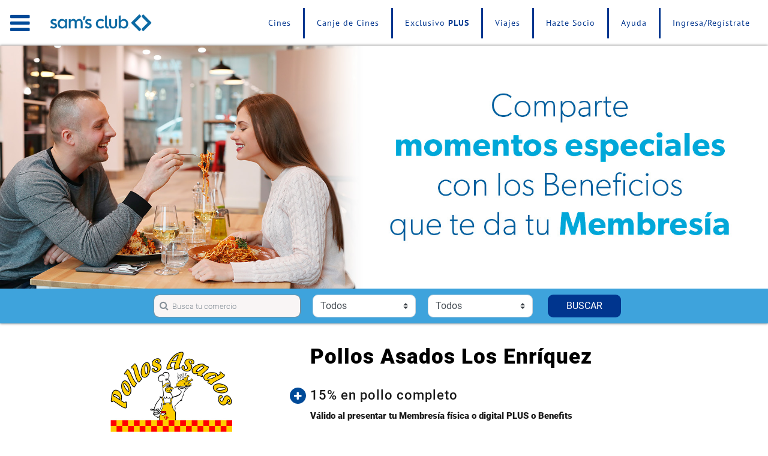

--- FILE ---
content_type: text/html; charset=UTF-8
request_url: https://www.samsbenefits.com/resultados/detalles/Pollos-Asados-Los-Enr%C3%ADquez/P6876
body_size: 71470
content:
<!DOCTYPE html>
<html lang="es">
<head>
		<meta charset="UTF-8">
	<meta name="viewport" content="width=device-width, initial-scale=1.0">
	<meta http-equiv="X-UA-Compatible" content="ie=edge">
	<title>SamsClub Benefits</title>
	<link rel="stylesheet" href="https://www.samsbenefits.com/static/css/bootstrap/bootstrap.min.css">
	<link rel="stylesheet" href="https://www.samsbenefits.com/static/css/bootstrap/bootstrap-grid.min.css"/>
	<link rel="stylesheet" href="https://www.samsbenefits.com/static/css/bootstrap/bootstrap-reboot.css.map"/>
	<link rel="stylesheet" href="https://stackpath.bootstrapcdn.com/font-awesome/4.7.0/css/font-awesome.min.css"/>
	<link rel="stylesheet" href="https://www.samsbenefits.com/static/css/style.css"/>
	<meta content="https://devcobaja.com" name="author" />
	<link rel="stylesheet" href="https://www.samsbenefits.com/static/css/color-config.css"/>
	<link rel="icon" type="image/png" href="https://www.samsbenefits.com/favicon.png">
	<link rel="stylesheet" href="https://www.samsbenefits.com/static/css/changes.css?v=2.2"/>
	<script type="text/javascript">
		var global_token = '3061236e1ba5d01ab605e8e561d562ac';
		var global_url = 'https://www.samsbenefits.com/';
				var estado_bar = false;
				var estado_sesion = false;
		var global_lat = 19.4157774;
		var global_lng = -99.1505349;
	</script>

	 <!-- Google Tag Manager -->
    <script>(function(w,d,s,l,i){w[l]=w[l]||[];w[l].push({'gtm.start':
    new Date().getTime(),event:'gtm.js'});var f=d.getElementsByTagName(s)[0],
    j=d.createElement(s),dl=l!='dataLayer'?'&l='+l:'';j.async=true;j.src=
    'https://www.googletagmanager.com/gtm.js?id='+i+dl;f.parentNode.insertBefore(j,f);
    })(window,document,'script','dataLayer','GTM-58FWHW7');</script>
    <!-- End Google Tag Manager -->
    <!-- Global site tag (gtag.js) - Google Analytics -->
    <script async src="https://www.googletagmanager.com/gtag/js?id=UA-96251320-2"></script>
    <script>
      window.dataLayer = window.dataLayer || [];
      function gtag(){dataLayer.push(arguments);}
      gtag('js', new Date());
      gtag('config', 'UA-96251320-2');
    </script>
	<script type="text/javascript">
		var clave_cadena = 'P6876';
		var sucursales = [{"id_sucursal":76092,"Clave":"P6876_P6876_Suc2","nombre":"Unidad Nacional","latitud":22.2660612,"longitud":-97.8481032,"calle":"Nuevo Le\u00f3n #102","colonia":"Unidad Nacional","ciudad":"Ciudad Madero","CveEstado":"28","Estado":"Tamaulipas","cp":"89410","telefono":"(833) 274 2270\/(833) 256 8137"},{"id_sucursal":76094,"Clave":"P6876_P6876_Suc4","nombre":"Playa Mar","latitud":22.293353567132264,"longitud":-97.80683075337593,"calle":"Blvd. Costero S\/N","colonia":"Playa Miramar","ciudad":"Ciudad Madero","CveEstado":"28","Estado":"Tamaulipas","cp":"89506","telefono":"(833) 269 0100"},{"id_sucursal":76091,"Clave":"P6876_P6876_Suc1","nombre":"Las Am\u00e9ricas","latitud":22.308507,"longitud":-97.8815643,"calle":"Bolivia #106","colonia":"Las Am\u00e9ricas","ciudad":"Tampico","CveEstado":"28","Estado":"Tamaulipas","cp":"89329","telefono":"(833) 213 0718"},{"id_sucursal":76093,"Clave":"P6876_P6876_Suc3","nombre":"Del Pueblo","latitud":22.2285174,"longitud":-97.8615388,"calle":"Av. Rosalio Bustamante #617","colonia":"Del Pueblo","ciudad":"Tampico","CveEstado":"28","Estado":"Tamaulipas","cp":"89190","telefono":"(833) 394 9834"}];
	</script>
	<link href="https://fonts.googleapis.com/css?family=Nunito:300,400,700" rel="stylesheet" type="text/css">
</head>


<body class="detalle-promo multiple">

	
<header id="header">
	<nav class="navbar navbar-dark color-header">
		<button id="navbarMenu" class="navbar-toggler" type="button" data-toggle="collapse" data-target="#navbarToggle" aria-controls="navbarTogglerDemo01" aria-expanded="false" aria-label="Toggle navigation">
			<i class="fa fa-bars" aria-hidden="true"></i>
		</button>

		<div class="navbar-wrapper">

			<div class="navbar-brand-wrapper">
				<a class="navbar-brand" href="https://www.samsbenefits.com/">
					<img class="logo" src="https://www.samsbenefits.com/static/images/samshorizontal.png" alt="Sam's Club samsclub samsbenefits hazte socio cine viajes hot deals restaurantes educacion ropa accesorio mascotas salud entretenimiento fitness puntos" style="height: 36px;max-width: 200px;margin: 15px 0px 15px 0px;">
					<img class="logo-benefist" src="https://www.samsbenefits.com/static/images/benefist.png" alt="Sam's Club samsclub samsbenefits hazte socio cine viajes hot deals restaurantes educacion ropa accesorio mascotas salud entretenimiento fitness puntos">
				</a>
			</div>

			<ul class="nav navbar-nav ml-auto desktop">
				<li class="nav-item">
										<a class="nav-link" href="https://www.samsbenefits.com/cinepolis" >
						Cines
					</a>
					 
				</li> 
								
								<li class="nav-item">
					<a class="nav-link" href="https://www.samsbenefits.com/how" >
						Canje de Cines
					</a>
				</li> 
				<li class="nav-item">
					<a class="nav-link" href="https://www.samsbenefits.com/plus" >
						Exclusivo <b>PLUS</b>
					</a>
				</li> 
				<li class="nav-item">
					<a class="nav-link" href="https://www.samsclubviajes.com/" target="_blank">
						Viajes
					</a>
				</li>
				<li class="nav-item">
					<a class="nav-link" href="https://www.sams.com.mx/hazte-socio?utm_source=samsbenefits&utm_medium=header&utm_campaign=haztesocio" target="_blank">
						Hazte Socio
					</a>
				</li>
				<li class="nav-item">
					<a class="nav-link" href="https://docs.google.com/forms/d/e/1FAIpQLSfhEM2ff3fewjFn5DoX2SBToC5mtdcUb9Jla9E8NK4MUDFHkQ/viewform" target="_blank">
						Ayuda
					</a>
				</li>
				<li class="nav-item">
					<a class="nav-link" href="https://www.samsbenefits.com/registro" >
						<span class="a-container">
							<span class="text-link">
								Ingresa/Regístrate							</span>
						</span>
					</a>
				</li> 
			</ul>

			<div class="search-icon mobile">
				<a href="#searchBar" data-toggle="collapse" role="button" aria-expanded="false"  aria-controls="searchBar">
					<i class="fa fa-search" aria-hidden="true"></i>
				</a>
			</div>

		</div>

		<div class="search-collapse-bar mobile collapse" id="searchBar"> 

			<div class="bar-busca-tu-comercio mobile">
				<form class="form" action="https://www.samsbenefits.com/resultados">
					<div class="form-group">
						<div class="place-wrapper-w">
							<div class="place-wrapper">
								<input type="text" class="form-control place" id="place" name="like" placeholder="Busca tu comercio" />
							</div>
						</div>
						<div class="giro-wrapper">
							<select class="custom-select giro" name="giro" id="giro" >
								<option value="" selected>Todos</option>
																											<option data-id="23" value="Entretenimiento1" >
										Entretenimiento									</option>
																		<option data-id="22" value="Restaurantes1" >
										Restaurantes									</option>
																		<option data-id="24" value="Ropa1" >
										Ropa y Accesorios									</option>
																		<option data-id="25" value="Salud1" >
										Salud y Belleza									</option>
																		<option data-id="29" value="Servicios1" >
										Servicios									</option>
																		<option data-id="28" value="Gimnasios1" >
										Gimnasios									</option>
																		<option data-id="31" value="Educacion1" >
										Educación									</option>
																		<option data-id="19" value="Mascotas1" >
										Mascotas									</option>
																									</select>
						</div>
						<div class="estado-wrapper">
							<select class="custom-select estado" name="estado" id="estado" >
								<option value="" disabled selected>Estado</option>
								<option value="todos">Todos</option>
																											<option data-id="01" value="Aguascalientes" >
										Aguascalientes									</option>
																		<option data-id="02" value="Baja California" >
										Baja California									</option>
																		<option data-id="03" value="Baja California Sur" >
										Baja California Sur									</option>
																		<option data-id="04" value="Campeche" >
										Campeche									</option>
																		<option data-id="09" value="CDMX" >
										CDMX									</option>
																		<option data-id="07" value="Chiapas" >
										Chiapas									</option>
																		<option data-id="08" value="Chihuahua" >
										Chihuahua									</option>
																		<option data-id="05" value="Coahuila" >
										Coahuila									</option>
																		<option data-id="06" value="Colima" >
										Colima									</option>
																		<option data-id="10" value="Durango" >
										Durango									</option>
																		<option data-id="15" value="Estado de México" >
										Estado de México									</option>
																		<option data-id="11" value="Guanajuato" >
										Guanajuato									</option>
																		<option data-id="12" value="Guerrero" >
										Guerrero									</option>
																		<option data-id="13" value="Hidalgo" >
										Hidalgo									</option>
																		<option data-id="14" value="Jalisco" >
										Jalisco									</option>
																		<option data-id="16" value="Michoacán" >
										Michoacán									</option>
																		<option data-id="17" value="Morelos" >
										Morelos									</option>
																		<option data-id="18" value="Nayarit" >
										Nayarit									</option>
																		<option data-id="19" value="Nuevo León" >
										Nuevo León									</option>
																		<option data-id="20" value="Oaxaca" >
										Oaxaca									</option>
																		<option data-id="21" value="Puebla" >
										Puebla									</option>
																		<option data-id="22" value="Querétaro" >
										Querétaro									</option>
																		<option data-id="23" value="Quintana Roo" >
										Quintana Roo									</option>
																		<option data-id="24" value="San Luis Potosí" >
										San Luis Potosí									</option>
																		<option data-id="25" value="Sinaloa" >
										Sinaloa									</option>
																		<option data-id="26" value="Sonora" >
										Sonora									</option>
																		<option data-id="27" value="Tabasco" >
										Tabasco									</option>
																		<option data-id="28" value="Tamaulipas" >
										Tamaulipas									</option>
																		<option data-id="29" value="Tlaxcala" >
										Tlaxcala									</option>
																		<option data-id="30" value="Veracruz" >
										Veracruz									</option>
																		<option data-id="31" value="Yucatán" >
										Yucatán									</option>
																		<option data-id="32" value="Zacatecas" >
										Zacatecas									</option>
																									</select>
						</div>
						<div class="btn-wrapper">
							<button type="submit" class="btn btn-search">
								BUSCAR
								<!--<i class="fa fa-search" aria-hidden="true"></i>-->
							</button>
						</div>
					</div>
				</form>
			</div>

		</div>



		<div class="navbar-collapse-wrapper" id="collapsableNavbarMenu">
			<div class="collapse navbar-collapse color-header" id="navbarToggle">

				<button class="navbar-toggler navbar-toggler-inner" type="button" data-toggle="collapse" data-target="#navbarToggle" aria-controls="navbarTogglerDemo01" aria-expanded="false" aria-label="Toggle navigation">
					<i class="fa fa-bars" aria-hidden="true"></i>
				</button>

				<h3 class="menu-title desktop">Categorías</h3>
				<ul class="navbar-nav mr-auto mt-lg-0">

															<li class="nav-item desktop cat ">
						<a class="nav-link Entretenimiento1" href="https://www.samsbenefits.com/resultados/?giro=Entretenimiento1">
							<span class="a-container">
								<span class="text-link">Entretenimiento</span>
								<img alt="Entretenimiento1" src="https://www.samsbenefits.com/static/images/iconos/Entretenimiento1.png" />
							</span>
						</a>
					</li>
										<li class="nav-item desktop cat ">
						<a class="nav-link Restaurantes1" href="https://www.samsbenefits.com/resultados/?giro=Restaurantes1">
							<span class="a-container">
								<span class="text-link">Restaurantes</span>
								<img alt="Restaurantes1" src="https://www.samsbenefits.com/static/images/iconos/Restaurantes1.png" />
							</span>
						</a>
					</li>
										<li class="nav-item desktop cat ">
						<a class="nav-link Ropa1" href="https://www.samsbenefits.com/resultados/?giro=Ropa1">
							<span class="a-container">
								<span class="text-link">Ropa y Accesorios</span>
								<img alt="Ropa1" src="https://www.samsbenefits.com/static/images/iconos/Ropa1.png" />
							</span>
						</a>
					</li>
										<li class="nav-item desktop cat ">
						<a class="nav-link Salud1" href="https://www.samsbenefits.com/resultados/?giro=Salud1">
							<span class="a-container">
								<span class="text-link">Salud y Belleza</span>
								<img alt="Salud1" src="https://www.samsbenefits.com/static/images/iconos/Salud1.png" />
							</span>
						</a>
					</li>
										<li class="nav-item desktop cat ">
						<a class="nav-link Servicios1" href="https://www.samsbenefits.com/resultados/?giro=Servicios1">
							<span class="a-container">
								<span class="text-link">Servicios</span>
								<img alt="Servicios1" src="https://www.samsbenefits.com/static/images/iconos/Servicios1.png" />
							</span>
						</a>
					</li>
										<li class="nav-item desktop cat ">
						<a class="nav-link Gimnasios1" href="https://www.samsbenefits.com/resultados/?giro=Gimnasios1">
							<span class="a-container">
								<span class="text-link">Gimnasios</span>
								<img alt="Gimnasios1" src="https://www.samsbenefits.com/static/images/iconos/Gimnasios1.png" />
							</span>
						</a>
					</li>
										<li class="nav-item desktop cat ">
						<a class="nav-link Educacion1" href="https://www.samsbenefits.com/resultados/?giro=Educacion1">
							<span class="a-container">
								<span class="text-link">Educación</span>
								<img alt="Educacion1" src="https://www.samsbenefits.com/static/images/iconos/Educacion1.png" />
							</span>
						</a>
					</li>
										<li class="nav-item desktop cat ">
						<a class="nav-link Mascotas1" href="https://www.samsbenefits.com/resultados/?giro=Mascotas1">
							<span class="a-container">
								<span class="text-link">Mascotas</span>
								<img alt="Mascotas1" src="https://www.samsbenefits.com/static/images/iconos/Mascotas1.png" />
							</span>
						</a>
					</li>
															<li class="nav-item mobile">

												<a class="nav-link" href="https://www.samsbenefits.com/cinepolis">
							<span class="a-container">
								<span class="text-link">
									Cines
								</span>
							</span>
						</a> 
						 
					</li> 
									
										<li class="nav-item mobile">
						<a class="nav-link" href="https://www.samsbenefits.com/plus" >
							<span class="a-container">
								<span class="text-link">Exclusivo <b>PLUS</b></span>
							</span>
						</a>
					</li> 
					<li class="nav-item mobile">
						<a class="nav-link" href="https://www.samsclubviajes.com/" target="_blank">
							<span class="a-container">
								<span class="text-link">Viajes</span>
							</span>
						</a>
					</li>
					<li class="nav-item mobile">
						<a class="nav-link" href="https://www.sams.com.mx/hazte-socio?utm_source=samsbenefits&utm_medium=header&utm_campaign=haztesocio" target="_blank">
							<span class="a-container">
								<span class="text-link">Hazte Socio</span>
							</span>
						</a>
					</li>
					<li class="nav-item mobile">
						<a class="nav-link" href="https://docs.google.com/forms/d/e/1FAIpQLSfhEM2ff3fewjFn5DoX2SBToC5mtdcUb9Jla9E8NK4MUDFHkQ/viewform" target="_blank">
							<span class="a-container">
								<span class="text-link">Ayuda</span>
							</span>
						</a>
					</li>
					<li class="nav-item mobile">

						<a class="nav-link" href="https://www.samsbenefits.com/registro"   >
							<span class="a-container">
								<span class="text-link">
									Inicia Sesión/Regístrate								</span>
							</span>
						</a>
						<form id="logout-form" action="https://www.samsbenefits.com/auth" method="POST" style="display: none;">
                            <input type="hidden" name="token" value="3061236e1ba5d01ab605e8e561d562ac">
                            <input type="hidden" name="action" value="logout">
                        </form>
					</li>  
					<li class="nav-item custom-dropdown mobile">
						<a class="nav-link custom-dropdown-link" href="#submenuCategories" data-toggle="collapse" role="button" aria-expanded="false"  aria-controls="submenuCategories">
							<span class="a-container custom-dropdown-a-container">
								<span class="text-link custom-dropdown-text-link">Categorías</span>
							</span>
						</a>
						<div class="custom-dropdown-menu collapse" id="submenuCategories">
							<ul class="navbar-nav mr-auto mt-lg-0">

																
								<li class="nav-item cat ">
									<a class="nav-link Entretenimiento1" href="https://www.samsbenefits.com/resultados/?giro=Entretenimiento1">
										<span class="a-container">
											<span class="text-link">Entretenimiento</span>
											<img alt="Entretenimiento" src="https://www.samsbenefits.com/static/images/iconos/Entretenimiento1.png" />
										</span>
									</a>
								</li>
								
								<li class="nav-item cat ">
									<a class="nav-link Restaurantes1" href="https://www.samsbenefits.com/resultados/?giro=Restaurantes1">
										<span class="a-container">
											<span class="text-link">Restaurantes</span>
											<img alt="Restaurantes" src="https://www.samsbenefits.com/static/images/iconos/Restaurantes1.png" />
										</span>
									</a>
								</li>
								
								<li class="nav-item cat ">
									<a class="nav-link Ropa1" href="https://www.samsbenefits.com/resultados/?giro=Ropa1">
										<span class="a-container">
											<span class="text-link">Ropa y Accesorios</span>
											<img alt="Ropa y Accesorios" src="https://www.samsbenefits.com/static/images/iconos/Ropa1.png" />
										</span>
									</a>
								</li>
								
								<li class="nav-item cat ">
									<a class="nav-link Salud1" href="https://www.samsbenefits.com/resultados/?giro=Salud1">
										<span class="a-container">
											<span class="text-link">Salud y Belleza</span>
											<img alt="Salud y Belleza" src="https://www.samsbenefits.com/static/images/iconos/Salud1.png" />
										</span>
									</a>
								</li>
								
								<li class="nav-item cat ">
									<a class="nav-link Servicios1" href="https://www.samsbenefits.com/resultados/?giro=Servicios1">
										<span class="a-container">
											<span class="text-link">Servicios</span>
											<img alt="Servicios" src="https://www.samsbenefits.com/static/images/iconos/Servicios1.png" />
										</span>
									</a>
								</li>
								
								<li class="nav-item cat ">
									<a class="nav-link Gimnasios1" href="https://www.samsbenefits.com/resultados/?giro=Gimnasios1">
										<span class="a-container">
											<span class="text-link">Gimnasios</span>
											<img alt="Gimnasios" src="https://www.samsbenefits.com/static/images/iconos/Gimnasios1.png" />
										</span>
									</a>
								</li>
								
								<li class="nav-item cat ">
									<a class="nav-link Educacion1" href="https://www.samsbenefits.com/resultados/?giro=Educacion1">
										<span class="a-container">
											<span class="text-link">Educación</span>
											<img alt="Educación" src="https://www.samsbenefits.com/static/images/iconos/Educacion1.png" />
										</span>
									</a>
								</li>
								
								<li class="nav-item cat ">
									<a class="nav-link Mascotas1" href="https://www.samsbenefits.com/resultados/?giro=Mascotas1">
										<span class="a-container">
											<span class="text-link">Mascotas</span>
											<img alt="Mascotas" src="https://www.samsbenefits.com/static/images/iconos/Mascotas1.png" />
										</span>
									</a>
								</li>
																
							</ul>
						</div>
					</li>
				</ul>
			</div>
		</div>
	</nav>


</header>

<!-- Filling out chache blue images-->

<img style="display:none" src="https://www.samsbenefits.com/static/images/iconos/Educacion-a.png"/>
<img style="display:none" src="https://www.samsbenefits.com/static/images/iconos/Entretenimiento-a.png"/>
<img style="display:none" src="https://www.samsbenefits.com/static/images/iconos/Gimnasios-a.png"/>
<img style="display:none" src="https://www.samsbenefits.com/static/images/iconos/Mascotas-a.png"/>
<img style="display:none" src="https://www.samsbenefits.com/static/images/iconos/Restaurantes-a.png"/>
<img style="display:none" src="https://www.samsbenefits.com/static/images/iconos/Ropa-a.png"/>
<img style="display:none" src="https://www.samsbenefits.com/static/images/iconos/Salud-a.png"/>
<img style="display:none" src="https://www.samsbenefits.com/static/images/iconos/Servicios-a.png"/>
<img style="display:none" src="https://www.samsbenefits.com/static/images/iconos/Viajes-a.png"/>

	<main id="main" class="clearfix">

        <!---------------------------------------------->
        <!-- Hero -->
        <!---------------------------------------------->

		<div class="shadow-default">
			<section class="hero jumbotron">
				<img src="https://www.samsbenefits.com/static/images/portadas/multilpe/Restaurantes1.jpg" alt="Sam's Club samsclub samsbenefits hazte socio cine viajes hot deals restaurantes educacion ropa accesorio mascotas salud entretenimiento fitness puntos"/>
			</section>

			<!---------------------------------------------->
			<!-- Barra de busqueda -->
			<!---------------------------------------------->
			

<div class="bar-busca-tu-comercio desktop">
	<form class="form" id="searchBar" action="https://www.samsbenefits.com/resultados" >
		<div class="form-group">
			<div class="place-wrapper-w">
				<div class="place-wrapper">
					<input type="text" class="form-control place" id="place_searchBar" name="like" placeholder="Busca tu comercio" value="" />
				</div>
			</div>
			<div class="giro-wrapper">
				<select class="custom-select giro" name="giro" id="giro_searchBar" >
					<option value="" selected>Todos</option>
															<option data-id="23" value="Entretenimiento1" >
						Entretenimiento 
					</option>
										<option data-id="22" value="Restaurantes1" >
						Restaurantes 
					</option>
										<option data-id="24" value="Ropa1" >
						Ropa y Accesorios 
					</option>
										<option data-id="25" value="Salud1" >
						Salud y Belleza 
					</option>
										<option data-id="29" value="Servicios1" >
						Servicios 
					</option>
										<option data-id="28" value="Gimnasios1" >
						Gimnasios 
					</option>
										<option data-id="31" value="Educacion1" >
						Educación 
					</option>
										<option data-id="19" value="Mascotas1" >
						Mascotas 
					</option>
														</select>
			</div>
			<div class="estado-wrapper">
				<select class="custom-select estado" name="estado" id="estado_searchBar" >
					<!-- <option value="" disabled selected>Estado</option> -->
					<option value="todos" selected>Todos</option>
															<option data-id="01" value="Aguascalientes" >
						Aguascalientes 
					</option>
										<option data-id="02" value="Baja California" >
						Baja California 
					</option>
										<option data-id="03" value="Baja California Sur" >
						Baja California Sur 
					</option>
										<option data-id="04" value="Campeche" >
						Campeche 
					</option>
										<option data-id="09" value="CDMX" >
						CDMX 
					</option>
										<option data-id="07" value="Chiapas" >
						Chiapas 
					</option>
										<option data-id="08" value="Chihuahua" >
						Chihuahua 
					</option>
										<option data-id="05" value="Coahuila" >
						Coahuila 
					</option>
										<option data-id="06" value="Colima" >
						Colima 
					</option>
										<option data-id="10" value="Durango" >
						Durango 
					</option>
										<option data-id="15" value="Estado de México" >
						Estado de México 
					</option>
										<option data-id="11" value="Guanajuato" >
						Guanajuato 
					</option>
										<option data-id="12" value="Guerrero" >
						Guerrero 
					</option>
										<option data-id="13" value="Hidalgo" >
						Hidalgo 
					</option>
										<option data-id="14" value="Jalisco" >
						Jalisco 
					</option>
										<option data-id="16" value="Michoacán" >
						Michoacán 
					</option>
										<option data-id="17" value="Morelos" >
						Morelos 
					</option>
										<option data-id="18" value="Nayarit" >
						Nayarit 
					</option>
										<option data-id="19" value="Nuevo León" >
						Nuevo León 
					</option>
										<option data-id="20" value="Oaxaca" >
						Oaxaca 
					</option>
										<option data-id="21" value="Puebla" >
						Puebla 
					</option>
										<option data-id="22" value="Querétaro" >
						Querétaro 
					</option>
										<option data-id="23" value="Quintana Roo" >
						Quintana Roo 
					</option>
										<option data-id="24" value="San Luis Potosí" >
						San Luis Potosí 
					</option>
										<option data-id="25" value="Sinaloa" >
						Sinaloa 
					</option>
										<option data-id="26" value="Sonora" >
						Sonora 
					</option>
										<option data-id="27" value="Tabasco" >
						Tabasco 
					</option>
										<option data-id="28" value="Tamaulipas" >
						Tamaulipas 
					</option>
										<option data-id="29" value="Tlaxcala" >
						Tlaxcala 
					</option>
										<option data-id="30" value="Veracruz" >
						Veracruz 
					</option>
										<option data-id="31" value="Yucatán" >
						Yucatán 
					</option>
										<option data-id="32" value="Zacatecas" >
						Zacatecas 
					</option>
														</select>
			</div>
			<button type="submit" class="btn btn-search">
				<!--<i class="fa fa-search" aria-hidden="true"></i>-->
				BUSCAR 
			</button>
		</div>
	</form>
</div>		</div>

		<section class="main-content">

						
			<div class="brand-content">
                <div class="brand-img img-container">
                    <img src="https://www.samsbenefits.com/static/images/cadenas/P6876.jpg" alt="Sam's Club samsclub samsbenefits hazte socio cine viajes hot deals restaurantes educacion ropa accesorio mascotas salud entretenimiento fitness puntos" />
                </div>
                <div class="brand-description">

					<h3>Pollos Asados Los Enríquez</h3>
					<div class="promos-list accordion">

																								
						<div class="promo-item">

							<div class="promo-title">
								<a  class="loginModal_0" role="button" aria-expanded="false">
									<h4>
										<span class="icon"></span>
										<span class="promo-text">
											15% en pollo completo										</span>
									</h4>
								</a> 
							</div>

							<div class="promo-content collapse" id="promo1" data-parent=".promos-list"> 

								<p>
									Aplica en la compra de un pollo completo de $215.00 MXN. Los complementos que obtienes son frijoles, limones, tortillas, chiles toreados, cebollas, salsas y totopos. Solicitar la promoción antes de pagar y presentar Membresía vigente y promoción digital o impresa para validar el descuento. No aplica con otras promociones o descuentos.								</p> 

								 
								<div class="promo-cta">

									
									 <button id="ClavePromo_P6876A" data-toggle="modal" data-target="#beneficio-Fisica" type="button"  class="btn btn-search">
										Obtén tu beneficio
									</button>
								</div>
								
							</div>

							<div class="plus-tag">
								<p>
									Válido al presentar tu Membresía física o digital PLUS o Benefits 								</p>
							</div>

						</div>

																		
						<div class="promo-item">

							<div class="promo-title">
								<a  class="loginModal_0" role="button" aria-expanded="false">
									<h4>
										<span class="icon"></span>
										<span class="promo-text">
											15% en arrachera de ½ kg										</span>
									</h4>
								</a> 
							</div>

							<div class="promo-content collapse" id="promo2" data-parent=".promos-list"> 

								<p>
									Aplica en la compra de ½ kilo de arrachera de $230.00 MXN. Los complementos que obtienes son frijoles, limones, tortillas, chiles toreados, cebollas, salsas, totopos y salchichón picado. Solicitar la promoción antes de pagar y presentar Membresía vigente y promoción digital o impresa para validar el descuento. No aplica con otras promociones o descuentos.								</p> 

								 
								<div class="promo-cta">

									
									 <button id="ClavePromo_P6876B" data-toggle="modal" data-target="#beneficio-Fisica" type="button"  class="btn btn-search">
										Obtén tu beneficio
									</button>
								</div>
								
							</div>

							<div class="plus-tag">
								<p>
									Válido al presentar tu Membresía física o digital PLUS o Benefits 								</p>
							</div>

						</div>

																		
						
					</div> 

                </div>
            </div>

            <div class="brand-map">
				<div class="brand-locations">
					<div class="locations">
						<div class="col-md-12" id="load_cerca"> 
						</div>

						<ul class="locations-list" id="cercanas">

						</ul>

					</div>
					<div class="brand-btn-action desktop">
						 
						<a class="btn-primary" role="button" data-toggle="modal" data-target="#modalVerSucursales">
							Ver más sucursales
						</a>
											</div>
				</div>
                <div class="brand-map-container">
                	 
					<div class="img-container">
						<a id="mapImg">
							<img src="https://www.samsbenefits.com/static/images/map-img.jpg" alt="Sam's Club samsclub samsbenefits hazte socio cine viajes hot deals restaurantes educacion ropa accesorio mascotas salud entretenimiento fitness puntos" style="display: block;"/>
						</a>
					</div>
										<div class="map-loading text-center" id="mapLoading" style="display: none;">
						<i class="fa fa-spinner fa-pulse fa-3x fa-fw"></i>
						<span class="sr-only">Loading...</span>
					</div>
					<div class="embed-responsive" style="display: none;" id="mapSrc" >
						<div id="map"></div>
					</div>
					 
					<div class="brand-btn-action mobile">
						<a class="btn-primary" role="button" data-toggle="modal" data-target="#modalVerSucursales">
							Ver más sucursales
						</a>
					</div>
					                </div>
            </div>

                        
			<!-- About Präna -->
						<div class="prana-about-wrapper">
				<div class="prana-about">
					<div class="prana-logo">
						<!--<h3>[ präna ]</h3>-->
						<img alt="prana Sam's Club samsclub samsbenefits hazte solcio cine viajes hot deals restaurantes educacion ropa accesorio mascotas salud entretenimiento fitness puntos" src="https://www.samsbenefits.com/static/images/Prana_beneficios.jpeg"/>
					</div>
					<div class="prana-content">

						<p>
							Las marcas, beneficios, sucursales y términos y condiciones pueden estar sujetos a cambios sin previo aviso. El sitio al que estas accediendo es propiedad de Cuponopolis, S.A. de C.V. (Präna), ajeno a Nueva Wal-Mart de México S. de R.L. de C.V. (Sam’s Club). Te recomendamos consultar nuestro aviso de privacidad para que conozcas las finalidades de uso de los datos que nos proporciones, nuestros Términos y Condiciones y las reglas de validación de cada beneficio. Para dudas y comentarios comunícate al <a href="tel:8004229090">800 422 9090</a> con horario de atención de 8:30 a 20:00 horas de Lunes a Domingo. También puedes enviar un mail a <a href="mailto:hola@pranagroup.mx">hola@pranagroup.mx</a>. 
						</p>

					</div>
				</div>
			</div>

		</section>

	<!---------------------------------------------->
	<!--  -->
	<!---------------------------------------------->

	</main>

	<footer id="footer" class="footer color-footer">
	<div class="wrapper-inner container-fluid">
		<div class="row row-main">
			
		</div>
		<div class="row row-info">
			<div class="copyright-anio col-12">
				2026			</div>
			<div class="copyright-info col-12">
				<div class="item-link">
					<a title="Aviso de privacidad" href="https://www.samsbenefits.com/privacidad/">
						Aviso de privacidad.
					</a>
				</div>
				<div class="item-link">
					<a title="Términos y Condiciones" href="https://www.samsbenefits.com/terminosycondiciones/">
						Términos y Condiciones
					</a>
				</div>
				<div class="item-link">
					<a title="Preguntas frecuentes" href="https://www.samsbenefits.com/faq">
						Preguntas frecuentes
					</a>
				</div>
			</div>
		</div>
	</div>
	
</footer>
	<!----------------->
	<!-- Modal Boxes -->
	<!----------------->

	<!-- HOME Modal 1 -->


<div class="modal fade modalbox-registrate" id="modalRegistrate" tabindex="-1" role="dialog" aria-labelledby="modal1" aria-hidden="true" data-backdrop="static" data-keyboard="false">
	<div class="modal-dialog modal-dialog-centered" role="document">
		<div class="modal-content">
			<div class="modal-header">
				<h5 class="modal-title">¡Ayúdanos a mejorar tu experiencia!</h5>
				<button type="button" class="close" data-dismiss="modal" aria-label="Close">
					<!--<span aria-hidden="true">&times;</span>-->
					<!--<i class="fa fa-times-circle" aria-hidden="true"></i>-->
				</button>
			</div>
			<div class="modal-body">

				<div class="wrapper">
					<form class="" method="POST" onsubmit="return validateModal()">
						<div class="form-group place">
							<select class="custom-select" id="modal_place" name="place" required="">
								<option value="" disabled selected>¿Donde te encuentras?</option>
																								<option data-name="Aguascalientes" value="01" >
									Aguascalientes								</option>
																<option data-name="Baja California" value="02" >
									Baja California								</option>
																<option data-name="Baja California Sur" value="03" >
									Baja California Sur								</option>
																<option data-name="Campeche" value="04" >
									Campeche								</option>
																<option data-name="CDMX" value="09" >
									CDMX								</option>
																<option data-name="Chiapas" value="07" >
									Chiapas								</option>
																<option data-name="Chihuahua" value="08" >
									Chihuahua								</option>
																<option data-name="Coahuila" value="05" >
									Coahuila								</option>
																<option data-name="Colima" value="06" >
									Colima								</option>
																<option data-name="Durango" value="10" >
									Durango								</option>
																<option data-name="Estado de México" value="15" >
									Estado de México								</option>
																<option data-name="Guanajuato" value="11" >
									Guanajuato								</option>
																<option data-name="Guerrero" value="12" >
									Guerrero								</option>
																<option data-name="Hidalgo" value="13" >
									Hidalgo								</option>
																<option data-name="Jalisco" value="14" >
									Jalisco								</option>
																<option data-name="Michoacán" value="16" >
									Michoacán								</option>
																<option data-name="Morelos" value="17" >
									Morelos								</option>
																<option data-name="Nayarit" value="18" >
									Nayarit								</option>
																<option data-name="Nuevo León" value="19" >
									Nuevo León								</option>
																<option data-name="Oaxaca" value="20" >
									Oaxaca								</option>
																<option data-name="Puebla" value="21" >
									Puebla								</option>
																<option data-name="Querétaro" value="22" >
									Querétaro								</option>
																<option data-name="Quintana Roo" value="23" >
									Quintana Roo								</option>
																<option data-name="San Luis Potosí" value="24" >
									San Luis Potosí								</option>
																<option data-name="Sinaloa" value="25" >
									Sinaloa								</option>
																<option data-name="Sonora" value="26" >
									Sonora								</option>
																<option data-name="Tabasco" value="27" >
									Tabasco								</option>
																<option data-name="Tamaulipas" value="28" >
									Tamaulipas								</option>
																<option data-name="Tlaxcala" value="29" >
									Tlaxcala								</option>
																<option data-name="Veracruz" value="30" >
									Veracruz								</option>
																<option data-name="Yucatán" value="31" >
									Yucatán								</option>
																<option data-name="Zacatecas" value="32" >
									Zacatecas								</option>
																							</select>
						</div>
						<div class="submit-button">
							<button type="submit" class="btn-primary">Aceptar</button>
						</div>
					</form>
				</div>

			</div>
		</div>
	</div>
</div>

<!-- HOME Modal 1 -->

<!-- Sucursales-->
<div class="modal fade modalbox-ver-mas-sucursales" id="modalVerSucursales" tabindex="-1" role="dialog" aria-labelledby="sucursales" aria-hidden="true">
	<div class="modal-dialog modal-dialog-centered" role="document">
		<div class="modal-content">
			<div class="modal-header">
				<h2 class="modal-title">Sucursales</h2>
				<button type="button" class="close" data-dismiss="modal" aria-label="Close">
					<!--<span aria-hidden="true">&times;</span>-->
					<i class="fa fa-times-circle" aria-hidden="true"></i>
				</button>
			</div>
			<div class="modal-body">

				<div class="sucursales-list-wrapper">
					<ul class="sucursales-list">
																		<li>
							<div class="sucursal-item">
								<h3>
									 Unidad Nacional								</h3>
								<div class="address">Dirección:
									<span class="adress-text">
										Nuevo León #102 89410 Unidad Nacional Ciudad Madero Tamaulipas									</span>
								</div>
								<div class="phone">
									Teléfono:
									<a class="phone-text" href="tel:(833) 274 2270/(833) 256 8137">
										(833) 274 2270/(833) 256 8137									</a>
								</div>
								<div class="map">
									Ubicación:
									<a class="see-map" title="Ver Mapa" target="_blank" href="https://www.google.com/maps/search/?api=1&query=22.2660612,-97.8481032">
										Como llegar
									</a>
								</div>
							</div>
						</li>
												<li>
							<div class="sucursal-item">
								<h3>
									 Playa Mar								</h3>
								<div class="address">Dirección:
									<span class="adress-text">
										Blvd. Costero S/N 89506 Playa Miramar Ciudad Madero Tamaulipas									</span>
								</div>
								<div class="phone">
									Teléfono:
									<a class="phone-text" href="tel:(833) 269 0100">
										(833) 269 0100									</a>
								</div>
								<div class="map">
									Ubicación:
									<a class="see-map" title="Ver Mapa" target="_blank" href="https://www.google.com/maps/search/?api=1&query=22.293353567132,-97.806830753376">
										Como llegar
									</a>
								</div>
							</div>
						</li>
												<li>
							<div class="sucursal-item">
								<h3>
									 Las Américas								</h3>
								<div class="address">Dirección:
									<span class="adress-text">
										Bolivia #106 89329 Las Américas Tampico Tamaulipas									</span>
								</div>
								<div class="phone">
									Teléfono:
									<a class="phone-text" href="tel:(833) 213 0718">
										(833) 213 0718									</a>
								</div>
								<div class="map">
									Ubicación:
									<a class="see-map" title="Ver Mapa" target="_blank" href="https://www.google.com/maps/search/?api=1&query=22.308507,-97.8815643">
										Como llegar
									</a>
								</div>
							</div>
						</li>
												<li>
							<div class="sucursal-item">
								<h3>
									 Del Pueblo								</h3>
								<div class="address">Dirección:
									<span class="adress-text">
										Av. Rosalio Bustamante #617 89190 Del Pueblo Tampico Tamaulipas									</span>
								</div>
								<div class="phone">
									Teléfono:
									<a class="phone-text" href="tel:(833) 394 9834">
										(833) 394 9834									</a>
								</div>
								<div class="map">
									Ubicación:
									<a class="see-map" title="Ver Mapa" target="_blank" href="https://www.google.com/maps/search/?api=1&query=22.2285174,-97.8615388">
										Como llegar
									</a>
								</div>
							</div>
						</li>
																	</ul>
				</div>

			</div>
		</div>
	</div>
</div>

<!-- ================================= FASE 2 =============================================== -->

<!-- Login -->

<div class="modal fade modalbox-validador login" id="modalLogin" tabindex="-1" role="dialog" aria-labelledby="login" aria-hidden="true" data-backdrop="static" data-keyboard="false">
	<div class="modal-dialog modal-dialog-centered" role="document">
		<div class="modal-content">
			<div class="modal-header">
				<button type="button" class="close" data-dismiss="modal" aria-label="Close">
				<span aria-hidden="true">&times;</span>
					<!--<i class="fa fa-times-circle" aria-hidden="true"></i>-->
				</button>
			</div>
			<div class="modal-body">
				<div class="wrapper">
					<div class="titles">
						<h4 class="modal-title">Para disfrutar estos Beneficios necesitas ser Socio PLUS o Benefits.</h4>
						<h5 class="modal-title-subtitle">Inicia sesión o regístrate y podrás acceder a todos los Beneficios que te da tu Membresía fuera del Club.</h5>
					</div>
					<form class="" method="POST" action="https://www.samsbenefits.com/auth" onsubmit="return loginApi(this)">
						<div class="form-group email">
							<input type="email" name="email" id="email_modal" placeholder="Correo:" required/>
						</div>
						<div class="form-group password">
							<input type="password" name="password" id="password_modal" placeholder="Contraseña:" required/>
						</div>
						<div class="form-group password-forgot">
							<label>
								<a href="#" data-toggle="modal" data-target="#modalReestablecerContrasena"  title="Recuperar contraseña">Olvidé la contraseña</a>
							</label>
						</div>
						<div class="form-group password-forgot register">
							<label>
								<a href="https://www.samsbenefits.com/registro" title="Registrarse">Registarse</a>
							</label>
						</div>
						<div class="form-group btn-actions submit-button">
							<div>
								<button type="submit" id="submitFormLoginApi" title="Descubre tus beneficios!" class="btn-primary">
									Ingresar
								</button>
								<input type="hidden" name="token" value="3061236e1ba5d01ab605e8e561d562ac">
								<input type="hidden" name="action" value="apiAccess">
								<input type="hidden" name="mode" value="modal">
								<input type="hidden" name="url" value="">
							</div>
							<div>
								<button type="button" id="btnCancelLogin" class="btn-primary">Cancelar</button>
							</div>
						</div>
					</form>
				</div>
			</div>
		</div>
	</div>
</div>

<!-- Reestablecer contraseña -->

<div class="modal fade modalbox-reestablecer modalbox-reestablecer-contrasena" id="modalReestablecerContrasena" tabindex="-1" role="dialog" aria-labelledby="reestablecerContrasena" aria-hidden="true">
	<div class="modal-dialog modal-dialog-centered" role="document">
		<div class="modal-content">
			<div class="modal-header">
				<h5 class="modal-title">Recuperar tu contraseña</h5>
				<button type="button" class="close" data-dismiss="modal" aria-label="Close">
					<!--<span aria-hidden="true">&times;</span>-->
					<i class="fa fa-times-circle" aria-hidden="true"></i>
				</button>
			</div>
			<div class="modal-body">

				<div class="wrapper">
					<form class="" method="POST" onsubmit="return validateRequest()">
						<div class="form-group">
							<label for="email">Ingresa tu correo electrónico:</label>
							<input id="email_request" class="form-control" type="email" name="email" maxlength="50" placeholder="email@dominio.com" required/>
						</div>
						<div class="submit-button">
							<button id="buttonRequest" type="submit" class="btn-primary-premium">
								Recuperar
							</button>
						</div>
						<div class="confirmacion-text">
							Nota: Recibirás un mail de confirmación de contraseña para poder accesar
						</div>
					</form>
				</div>
			</div>
		</div>
	</div>
</div>

<!-- "Membresia Clásica" -->

<div class="modal fade modalbox-validador membership-classic" id="modal_member_21" tabindex="-1" role="dialog" aria-labelledby="modalClassicMem" aria-hidden="true">
	<div class="modal-dialog modal-dialog-centered" role="document">
		<div class="modal-content">
			<div class="modal-header">
				<!--<h5 class="modal-title"></h5>-->
				<button type="button" class="close" data-dismiss="modal" aria-label="Close">
					<span aria-hidden="true">&times;</span>
					<!--<i class="fa fa-times-circle" aria-hidden="true"></i>-->
				</button>
			</div>
			<div class="modal-body">
				<div class="logo">
					<img src="https://www.samsbenefits.com/static/images/smas-te-da-m-s-blanco.png" alt="Sam's Club samsclub samsbenefits hazte socio cine viajes hot deals restaurantes educacion ropa accesorio mascotas salud entretenimiento fitness puntos" />
				</div>
				<div class="callback-title">
					<h3>Beneficios exclusivos para Socios Plus o Benefits</h3>
				</div>
				<div class="callback-content">
					<p>Asciende a PLUS o Benefits para disfrutar de Beneficios fuera del Club</p>
				</div>
				<div class="callback-image">
					<img src="https://www.samsbenefits.com/static/images/sams-cards.png" alt="Sam's Club samsclub samsbenefits hazte socio cine viajes hot deals restaurantes educacion ropa accesorio mascotas salud entretenimiento fitness puntos"/>
				</div>
				<div class="callback-slogan">
					<h4>¡Asciende ahora!</h4>
				</div>
				<div class="callback-contact">
					<div class="phone">
						<div class="phone-image">
							<a href="tel:80050393000">
								<img src="https://www.samsbenefits.com/static/images/icon-phone.png" alt="Sam's Club samsclub samsbenefits hazte socio cine viajes hot deals restaurantes educacion ropa accesorio mascotas salud entretenimiento fitness puntos"/>
							</a>
						</div>
						<div class="phone-number">
							<a href="tel:80050393000"><span>800 5039 3000</span></a>
						</div>
					</div>
					<div class="web">
						<div class="web-image">
							<a href="https://www.sams.com.mx/membresia/mejora?utm_source=benefits&utm_medium=web&utm_campaign=benefits" target="_blank">
								<img src="https://www.samsbenefits.com/static/images/icon-web.png" alt="Sam's Club samsclub samsbenefits hazte socio cine viajes hot deals restaurantes educacion ropa accesorio mascotas salud entretenimiento fitness puntos"/>
							</a>
						</div>
						<div class="web-url">
							<span>O hazlo en <a href="https://www.sams.com.mx/membresia/mejora?utm_source=benefits&utm_medium=web&utm_campaign=benefits" target="_blank">sams.com.mx</a></span>
						</div>
					</div>
				</div>
			</div>
		</div>
	</div>
</div>


<!-- "Membresia vencida" -->

<div class="modal fade modalbox-validador membership-expired" id="modal_member_23" tabindex="-1" role="dialog" aria-labelledby="modalExpiredMem" aria-hidden="true">
	<div class="modal-dialog modal-dialog-centered" role="document">
		<div class="modal-content">
			<div class="modal-header">
				<!--<h5 class="modal-title"></h5>-->
				<button type="button" class="close" data-dismiss="modal" aria-label="Close">
					<span aria-hidden="true">&times;</span>
					<!--<i class="fa fa-times-circle" aria-hidden="true"></i>-->
				</button>
			</div>
			<div class="modal-body">
				<div class="logo">
					<img src="https://www.samsbenefits.com/static/images/smas-te-da-m-s-blanco.png" alt="Sam's Club samsclub samsbenefits hazte socio cine viajes hot deals restaurantes educacion ropa accesorio mascotas salud entretenimiento fitness puntos" />
				</div>
				<div class="callback-title">
					<h3>Lo sentimos, tu Membresía ha expirado</h3>
				</div>
				<div class="callback-content">
					<p>Te invitamos a renovar tu Membresía y seguir disfrutando de Beneficios fuera del Club</p>
				</div>
				<div class="callback-image">
					<img src="https://www.samsbenefits.com/static/images/sams-cards.png" alt="Sam's Club samsclub samsbenefits hazte socio cine viajes hot deals restaurantes educacion ropa accesorio mascotas salud entretenimiento fitness puntos">
				</div>
				<div class="callback-slogan" style="display: none;">
					<h4>¡Asciende ahora!</h4>
				</div>
				<div class="callback-contact">
					<div class="phone">
						<div class="phone-image">
							<a href="tel:80050393000">
								<img src="https://www.samsbenefits.com/static/images/icon-phone.png" alt="Sam's Club samsclub samsbenefits hazte socio cine viajes hot deals restaurantes educacion ropa accesorio mascotas salud entretenimiento fitness puntos"/>
							</a>
						</div>
						<div class="phone-number">
							<a href="tel:80050393000"><span>800 5039 3000</span></a>
						</div>
					</div>
					<div class="web">
						<div class="web-image">
							<a href="https://www.sams.com.mx/hazte-socio?utm_source=benefits&utm_medium=web&utm_campaign=benefits" target="_blank">
								<img src="https://www.samsbenefits.com/static/images/icon-web.png" alt="Sam's Club samsclub samsbenefits hazte socio cine viajes hot deals restaurantes educacion ropa accesorio mascotas salud entretenimiento fitness puntos"/>
							</a>
						</div>
						<div class="web-url">
							<span>O hazlo en <a href="https://www.sams.com.mx/hazte-socio?utm_source=benefits&utm_medium=web&utm_campaign=benefits" target="_blank">sams.com.mx</a></span>
						</div>
					</div>
				</div>
			</div>
		</div>
	</div>
</div>

<!-- "Membresia incorrecta" -->

<div class="modal fade modalbox-validador membership-wrong" id="modal_member_22" tabindex="-1" role="dialog" aria-labelledby="modalWrongMem" aria-hidden="true">
	<div class="modal-dialog modal-dialog-centered" role="document">
		<div class="modal-content">
			<div class="modal-header">
				<!--<h5 class="modal-title"></h5>-->
				<button type="button" class="close" data-dismiss="modal" aria-label="Close">
					<span aria-hidden="true">&times;</span>
					<!--<i class="fa fa-times-circle" aria-hidden="true"></i>-->
				</button>
			</div>
			<div class="modal-body">
				<div class="logo">
					<img src="https://www.samsbenefits.com/static/images/smas-te-da-m-s-blanco.png" alt="Sam's Club samsclub samsbenefits hazte socio cine viajes hot deals restaurantes educacion ropa accesorio mascotas salud entretenimiento fitness puntos" />
				</div>
				<div class="callback-title">
					<h3>Los números que ingresaste son incorrectos</h3>
				</div>
				<div class="callback-content">
					<p>Revisa que sean los 17 dígitos correctos de tu Membresía</p>
				</div>
			</div>
		</div>
	</div>
</div>

<div class="modal fade modalbox-validador membership-wrong" id="modal_member_30" tabindex="-1" role="dialog" aria-labelledby="modalWrongMem" aria-hidden="true">
	<div class="modal-dialog modal-dialog-centered" role="document">
		<div class="modal-content">
			<div class="modal-header">
				<!--<h5 class="modal-title"></h5>-->
				<button type="button" class="close" data-dismiss="modal" aria-label="Close">
					<span aria-hidden="true">&times;</span>
					<!--<i class="fa fa-times-circle" aria-hidden="true"></i>-->
				</button>
			</div>
			<div class="modal-body">
				<div class="logo">
					<img src="https://www.samsbenefits.com/static/images/smas-te-da-m-s-blanco.png" alt="Sam's Club samsclub samsbenefits hazte socio cine viajes hot deals restaurantes educacion ropa accesorio mascotas salud entretenimiento fitness puntos" />
				</div>
				<div class="callback-title">
					<h3>Los números que ingresaste son incorrectos</h3>
				</div>
				<div class="callback-content">
					<p>Revisa que sean los 17 dígitos correctos de tu Membresía</p>
				</div>
			</div>
		</div>
	</div>
</div>

<div class="modal fade modalbox-validador membership-wrong" id="modal_member_20" tabindex="-1" role="dialog" aria-labelledby="modalWrongMem" aria-hidden="true">
	<div class="modal-dialog modal-dialog-centered" role="document">
		<div class="modal-content">
			<div class="modal-header">
				<!--<h5 class="modal-title"></h5>-->
				<button type="button" class="close" data-dismiss="modal" aria-label="Close">
					<span aria-hidden="true">&times;</span>
					<!--<i class="fa fa-times-circle" aria-hidden="true"></i>-->
				</button>
			</div>
			<div class="modal-body">
				<div class="logo">
					<img src="https://www.samsbenefits.com/static/images/smas-te-da-m-s-blanco.png" alt="Sam's Club samsclub samsbenefits hazte socio cine viajes hot deals restaurantes educacion ropa accesorio mascotas salud entretenimiento fitness puntos" />
				</div>
				<div class="callback-title">
					<h3>Los números que ingresaste son incorrectos</h3>
				</div>
				<div class="callback-content">
					<p>Revisa que sean los 17 dígitos correctos de tu Membresía</p>
				</div>
			</div>
		</div>
	</div>
</div>


<!-- "¿Cómo obtener tu membrecia presencial?" -->

<div class="modal fade modalbox-validador obtein-benefit" id="modalObteinBenefitPhysicaly" tabindex="-1" role="dialog" aria-labelledby="modalObteinBenefitPhysicaly" aria-hidden="true">
	<div class="modal-dialog modal-dialog-centered" role="document">
		<div class="modal-content">
			<div class="modal-header">
				<!--<h5 class="modal-title"></h5>-->
				<button type="button" class="close" data-dismiss="modal" aria-label="Close">
					<span aria-hidden="true">&times;</span>
					<!--<i class="fa fa-times-circle" aria-hidden="true"></i>-->
				</button>
			</div>
			<div class="modal-body">
				<div class="logo">
					<img src="https://www.samsbenefits.com/static/images/sams-cards.png" alt="Sam's Club samsclub samsbenefits hazte socio cine viajes hot deals restaurantes educacion ropa accesorio mascotas salud entretenimiento fitness puntos">
				</div>
				<div class="callback-content">
					<ul class="steps-list">
						<li>Acude al establecimiento participante.</li>
						<li>Presenta tu Membresía vigente Plus o Benefits de manera física o digital .</li>
						<li>Obtén tu beneficio.</li>
					</ul>
				</div>
			</div>
		</div>
	</div>
</div>

<!-- "¿Cómo obtener tu membrecia online?" -->

<div class="modal fade modalbox-validador obtein-benefit" id="modalObteinBenefitOnline" tabindex="-1" role="dialog" aria-labelledby="modalObteinBenefitOnline" aria-hidden="true">
	<div class="modal-dialog modal-dialog-centered" role="document">
		<div class="modal-content">
			<div class="modal-header">
				<!--<h5 class="modal-title"></h5>-->
				<button type="button" class="close" data-dismiss="modal" aria-label="Close">
					<span aria-hidden="true">&times;</span>
					<!--<i class="fa fa-times-circle" aria-hidden="true"></i>-->
				</button>
			</div>
			<div class="modal-body">
				<div class="logo">
					<img src="https://www.samsbenefits.com/static/images/sams-cards.png" alt="Sam's Club samsclub samsbenefits hazte socio cine viajes hot deals restaurantes educacion ropa accesorio mascotas salud entretenimiento fitness puntos">
				</div>
				<div class="callback-content">
					<ul class="steps-list">
						<li>Ingresa al sitio de web de la marca.</li>
						<li>Ingresa el código promocional en la casilla “de descuento” al momento de hacer tu compra.</li>
						<li>Al momento de finalizar tu compra verás reflejado tubeneficio.</li>
					</ul>
				</div>
			</div>
		</div>
	</div>
</div>

<!--Modalidad redención de promo fisica-->

<div class="modal fade modalbox-validador obtein-benefit" id="beneficio-Fisica" tabindex="-1" role="dialog" aria-labelledby="modalObteinBenefitOnline" aria-hidden="true">
	<div class="modal-dialog modal-dialog-centered" role="document">
		<div class="modal-content">
			<div class="modal-header">
				<!--<h5 class="modal-title"></h5>-->
				<button type="button" class="close" data-dismiss="modal" aria-label="Close">
					<span aria-hidden="true">&times;</span>
					<!--<i class="fa fa-times-circle" aria-hidden="true"></i>-->
				</button>
			</div>
			<div class="modal-body">
				<div class="logo">
					<img src="https://www.samsbenefits.com/static/images/sams-cards.png" alt="Sam's Club samsclub samsbenefits hazte socio cine viajes hot deals restaurantes educacion ropa accesorio mascotas salud entretenimiento fitness puntos">
				</div>
				<div class="callback-content">
					<ul class="steps-list">
						<li>Acude al establecimiento participante.</li>
						<li>Presenta tu Membresía vigente Plus o Benefits de manera física o digital.</li>
						<li>Obtén tu beneficio.</li>
					</ul>
				</div>
			</div>
		</div>
	</div>
</div>

<!--Modalidad redención de promo online-->

<div class="modal fade modalbox-validador obtein-benefit" id="beneficio-Online" tabindex="-1" role="dialog" aria-labelledby="modalObteinBenefitOnline" aria-hidden="true">
	<div class="modal-dialog modal-dialog-centered" role="document">
		<div class="modal-content">
			<div class="modal-header">
				<!--<h5 class="modal-title"></h5>-->
				<button type="button" class="close" data-dismiss="modal" aria-label="Close">
					<span aria-hidden="true">&times;</span>
					<!--<i class="fa fa-times-circle" aria-hidden="true"></i>-->
				</button>
			</div>
			<div class="modal-body">
				<div class="logo">
					<img src="https://www.samsbenefits.com/static/images/sams-cards.png" alt="Sam's Club samsclub samsbenefits hazte socio cine viajes hot deals restaurantes educacion ropa accesorio mascotas salud entretenimiento fitness puntos">
				</div>
				<div class="callback-content">
					<ul class="steps-list">
						<li>Ingresa al sitio de web de la marca.</li>
						<li>Ingresa el código promocional en la casilla “de descuento” al momento de hacer tu compra.</li>
						<li>Al momento de finalizar tu compra verás reflejado tu beneficio.</li>
					</ul>
				</div>
			</div>
		</div>
	</div>
</div>



<!--Modalidad redención de promo mixta-->

<div class="modal fade modalbox-validador obtein-benefit" id="beneficio-Mixta" tabindex="-1" role="dialog" aria-labelledby="modalObteinBenefitOnline" aria-hidden="true">
	<div class="modal-dialog modal-dialog-centered" role="document">
		<div class="modal-content">
			<div class="modal-header">
				<!--<h5 class="modal-title"></h5>-->
				<button type="button" class="close" data-dismiss="modal" aria-label="Close">
					<span aria-hidden="true">&times;</span>
					<!--<i class="fa fa-times-circle" aria-hidden="true"></i>-->
				</button>
			</div>
			<div class="modal-body">
				<div class="logo">
					<img src="https://www.samsbenefits.com/static/images/sams-cards.png" alt="Sam's Club samsclub samsbenefits hazte socio cine viajes hot deals restaurantes educacion ropa accesorio mascotas salud entretenimiento fitness puntos">
				</div>
				<div class="callback-content">
					<ul class="steps-list">
						<li>Acude al establecimiento participante o ingresa a su sitio web.</li>
						<li>Presenta tu Membresía vigente Plus o Benefits de manera física o digital / Ingresa el código promocional en la casilla “de descuento” al momento de hacer tu compra.</li>
						<li>Obtén tu beneficio / Al momento de finalizar tu compra verás reflejado tu beneficio.</li>
					</ul>
				</div>
			</div>
		</div>
	</div>
</div>

<!--Cupon-->

<div class="modal fade modalbox-validador obtein-benefit cupon" id="beneficio-Digitalx" tabindex="-1" role="dialog" aria-labelledby="modalObteinBenefitOnline" aria-hidden="true">
	<div class="modal-dialog modal-dialog-centered modal-lg" role="document">
		<div class="modal-content" id="modal_content_digital_cupon">
			<div class="modal-header">
				<img src="https://www.samsbenefits.com/static/images/test-cupon.png" alt="Sam's Club samsclub samsbenefits hazte socio cine viajes hot deals restaurantes educacion ropa accesorio mascotas salud entretenimiento fitness puntos">
				<button type="button" class="close" data-dismiss="modal" aria-label="Close">
					<span aria-hidden="true">&times;</span>
					<!--<i class="fa fa-times-circle" aria-hidden="true"></i>-->
				</button>
			</div>
			<div class="modal-body">
				<div class="callback-content">
					<p class="title">Lorem ipsum dolor sit amet</p>
					<p class="description">Lorem ipsum dolor sit amet, consectetur adipiscing elit. In id vestibulum mi. Proin ut leo id augue semper dictum eget eu nisi. Nulla rhoncus tellus vitae leo vestibulum, et convallis magna ultrices. Ut aliquet felis non eros vehicula, quis vestibulum magna malesuada. Integer blandit rutrum lorem nec eleifend. Suspendisse vitae mi erat. Sed et enim pellentesque, condimentum elit in, commodo orci. Nam et est id mauris ultricies ornare a non ligula. Aenean elementum dapibus urna, a consectetur magna. Morbi dapibus fringilla turpis, sit amet luctus ante placerat ut. </p>
				</div>
			</div>
		</div>
	</div>
</div>

<!-- Error -->

<div class="modal fade modalbox-validador error" id="modalError" tabindex="-1" role="dialog" aria-labelledby="modalError" aria-hidden="true">
	<div class="modal-dialog modal-dialog-centered" role="document">
		<div class="modal-content">
			<div class="modal-header">
				<!--<h5 class="modal-title"></h5>-->
				<button type="button" class="close" data-dismiss="modal" aria-label="Close">
					<span aria-hidden="true">&times;</span>
					<!--<i class="fa fa-times-circle" aria-hidden="true"></i>-->
				</button>
			</div>
			<div class="modal-body">
				<div class="logo">
					<i class="fa fa-times-circle" aria-hidden="true"></i>
				</div>
				<div class="callback-title">
					<h3>ERROR AL PROCESAR LA SOLICIDAD</h3>
				</div>
				<div class="callback-content">
					<p>Vuelva a intentarlo más tarde</p>
				</div>
				<div class="callback-btn">
					<button type="button" class="btn btn-secondary" data-dismiss="modal">CERRAR</button>
				</div>
			</div>
		</div>
	</div>
</div>

<!-- Entrando a una membresía plus -->
<div class="modal fade modalbox-validador membership-classic" id="modal_member_no_permissions" tabindex="-1" role="dialog" aria-labelledby="modalClassicMem" aria-hidden="true">
	<div class="modal-dialog modal-dialog-centered" role="document">
		<div class="modal-content">
			<div class="modal-header">
				<!--<h5 class="modal-title"></h5>-->
				<button type="button" class="close" data-dismiss="modal" aria-label="Close">
					<span aria-hidden="true">&times;</span>
					<!--<i class="fa fa-times-circle" aria-hidden="true"></i>-->
				</button>
			</div>
			<div class="modal-body">
				<div class="logo">
					<img src="https://www.samsbenefits.com/static/images/smas-te-da-m-s-blanco.png" alt="Sam's Club samsclub samsbenefits hazte socio cine viajes hot deals restaurantes educacion ropa accesorio mascotas salud entretenimiento fitness puntos" />
				</div>
				<div class="callback-title">
					<h3>!Ops¡</h3>
					<h3>
						Este es un Beneficio exclusivo para Socios PLUS
					</h3>
				</div>
				<div class="callback-content">
					<p>Asciende a PLUS para disfrutar de este Beneficio fuera del Club</p>
				</div>
				<div class="callback-image">
					<img src="https://www.samsbenefits.com/static/images/tarjeta-plus.png" alt="Sam's Club samsclub samsbenefits hazte socio cine viajes hot deals restaurantes educacion ropa accesorio mascotas salud entretenimiento fitness puntos"/>
				</div>
				<div class="callback-slogan">
					<h4>¡Asciende ahora!</h4>
				</div>
				<div class="callback-contact">
					<div class="phone">
						<div class="phone-image">
							<a href="tel:800 999 0430">
								<img src="https://www.samsbenefits.com/static/images/icon-phone.png" alt="Sam's Club samsclub samsbenefits hazte socio cine viajes hot deals restaurantes educacion ropa accesorio mascotas salud entretenimiento fitness puntos"/>
							</a>
						</div>
						<div class="phone-number">
							<a href="tel:800 999 0430"><span>800 999 0430</span></a>
						</div>
					</div>
					<div class="web">
						<div class="web-image">
							<a href="https://www.sams.com.mx/membresia/mejora?utm_source=benefits&utm_medium=web&utm_campaign=benefits" target="_blank">
								<img src="https://www.samsbenefits.com/static/images/icon-web.png" alt="Sam's Club samsclub samsbenefits hazte socio cine viajes hot deals restaurantes educacion ropa accesorio mascotas salud entretenimiento fitness puntos"/>
							</a>
						</div>
						<div class="web-url">
							<span>O hazlo en <a href="https://www.sams.com.mx/membresia/mejora?utm_source=benefits&utm_medium=web&utm_campaign=benefits" target="_blank">sams.com.mx</a></span>
						</div>
					</div>
				</div>
			</div>
		</div>
	</div>
</div>

<div class="modal fade modalbox-validador error" id="modalErrorEmail" tabindex="-1" role="dialog" aria-labelledby="modalError" aria-hidden="true">
	<div class="modal-dialog modal-dialog-centered" role="document">
		<div class="modal-content">
			<div class="modal-header">
				<!--<h5 class="modal-title"></h5>-->
				<button type="button" class="close" data-dismiss="modal" aria-label="Close">
					<span aria-hidden="true">&times;</span>
					<!--<i class="fa fa-times-circle" aria-hidden="true"></i>-->
				</button>
			</div>
			<div class="modal-body">
				<div class="logo">
					<i class="fa fa-times-circle" aria-hidden="true"></i>
				</div>
				<div class="callback-title">
					<h3>Error</h3>
				</div>
				<div class="callback-content">
					<p>El correo electrónico no es valido</p>
				</div>
				<div class="callback-btn">
					<button type="button" class="btn btn-secondary" data-dismiss="modal">CERRAR</button>
				</div>
			</div>
		</div>
	</div>
</div>
	<script src="https://www.samsbenefits.com/static/js/jquery-3.4.1.min.js"></script>
<script src="https://www.samsbenefits.com/static/js/popper.min.js"></script>
<script src="https://www.samsbenefits.com/static/js/bootstrap.min.js"></script>
<script src="https://www.samsbenefits.com/static/js/bootstrap.bundle.min.js"></script>
<script src="https://www.samsbenefits.com/static/js/jquery.visible.min.js"></script>
<script src="https://www.samsbenefits.com/static/js/sweetalert.min.js"></script>
<script src="https://www.samsbenefits.com/static/js/global.js?v=3"></script>
	<script type="text/javascript">

		var map, infoWindow;
		var infowindows = [];
	    function initMap() {
	        map = new google.maps.Map(document.getElementById('map'), {
	          center: {lat: global_lat, lng: global_lng},
	          zoom: 12
	        });
	        infoWindow = new google.maps.InfoWindow;

	        // Try HTML5 geolocation.
	        if (navigator.geolocation) {

		          navigator.geolocation.getCurrentPosition(function(position) {
		            var pos = {
		              lat: position.coords.latitude,
		              lng: position.coords.longitude
		            };

		            console.log(pos)
 					loadSucursales(position.coords.longitude,position.coords.latitude);

		            map.setCenter(pos);
		          }, function() {

		          	console.log("No se encontro")
		          	loadSucursales(global_lng,global_lat);
		            handleLocationError(true, infoWindow, map.getCenter());
		          });

	        } else {
	          // Browser doesn't support Geolocation
	          loadSucursales(global_lng,global_lat);
	          handleLocationError(false, infoWindow, map.getCenter());
	        }
	    }

	    function handleLocationError(browserHasGeolocation, infoWindow, pos) {
	        infoWindow.setPosition(pos);
	        infoWindow.setContent(browserHasGeolocation ?
	                              'Error: The Geolocation service failed.' :
	                              'Error: Your browser doesn\'t support geolocation.');
	        infoWindow.open(map);
	    }

	    function loadSucursales(longitude,latitude)
	    {
			$.ajax({
				url : global_url+'search',
				data : { token : global_token, cadena:clave_cadena,longitude:longitude,latitude:latitude, action: 'getSucursales' },
				type : 'POST',
				dataType : 'json',
				success : function(json) {

					if (json[0].code>0) {

						var sucursales_cerca = json[0].data;
						var c = 1;
						var cadena_li = '';

						$.each(sucursales_cerca,function(key,value){

							if (c<=5) {
								cadena_li+= '<li><a target="_blank" href="https://www.google.com/maps/search/?api=1&query='+value.latitud+','+value.longitud+'" role="button">';
								cadena_li+= value.calle+' '+value.colonia;
								cadena_li+= '<span class="como-llegar" >Como llegar</span>';
								cadena_li+= '</a></li>';
							}

							//ventanita de google maps
							var body_iw = '<div id="content">'+
						      '<div id="siteNotice">'+
						      '</div>'+
						      '<h2 id="firstHeading" class="firstHeading">'+value.nombre+'</h2>'+
						      '<div id="bodyContent">'+
						      '<p><b>'+value.calle+'</b>, '+value.colonia+' <b> <br> tel: '+value.telefono+' </b> ' +
						      ' '+value.ciudad+', '+' <br>'+value.estado+'.  '+value.codigo_postal+' '+
						      '<p> <a target="_blank" href="https://www.google.com/maps/search/?api=1&query='+value.latitud+','+value.longitud+'">'+
						      'Como llegar </a> '+
						      '</p>'+
						      '</div>'+
						      '</div>';

							var ifw = new google.maps.InfoWindow({
							    content: body_iw
							});
							//ventanita de google maps


							//Markador de maps
							var myLatLng = {lat: value.latitud, lng: value.longitud};
							var marker = new google.maps.Marker({
							    position: myLatLng,
							    map: map,
							    title: value.calle+' '+value.colonia
							});
							marker.addListener('click', function() {
								ifw.close(map);
								clearInfoWindows();
								ifw.open(map, marker);

							});
							infowindows.push(ifw);
							//Markador de maps

							c++;
						})

						$("#cercanas").append(cadena_li);

					}else{
						console.log("No se encontraron sucursales")
					}
				},
				error: function(xhr,status)
				{
					console.log(xhr)
					console.log(status)
				},
				complete : function(xhr, status) {
			        $("#load_cerca").remove();
			    }
			});

            //$('#mapImg').click();
	    }

	    function clearInfoWindows() {
	        for (var i = 0; i < infowindows.length; i++) {
	          infowindows[i].close(map)
	        }
	    }

	    function openwebview(url)
	    {
	    	$("#modal_content_digital_cupon").html('<iframe src="'+url+'" height="500" title="W3Schools Free Online Web Tutorials"></iframe>')
	    }

	    $(".loginModal_0").on('click',function(){
	    	$("#modalLogin").modal("show");
	    })
	    $(".loginModal_1").on('click',function(){
	    	$("#modal_member_no_permissions").modal("show");
	    })
    </script>
	<script src="https://maps.googleapis.com/maps/api/js?key=AIzaSyCvKxQyQ1SX-upKxSc9ptrQcCUF147TBtk"
    async defer></script>
	<!-- &callback=initMap -->

</body>
</html>
